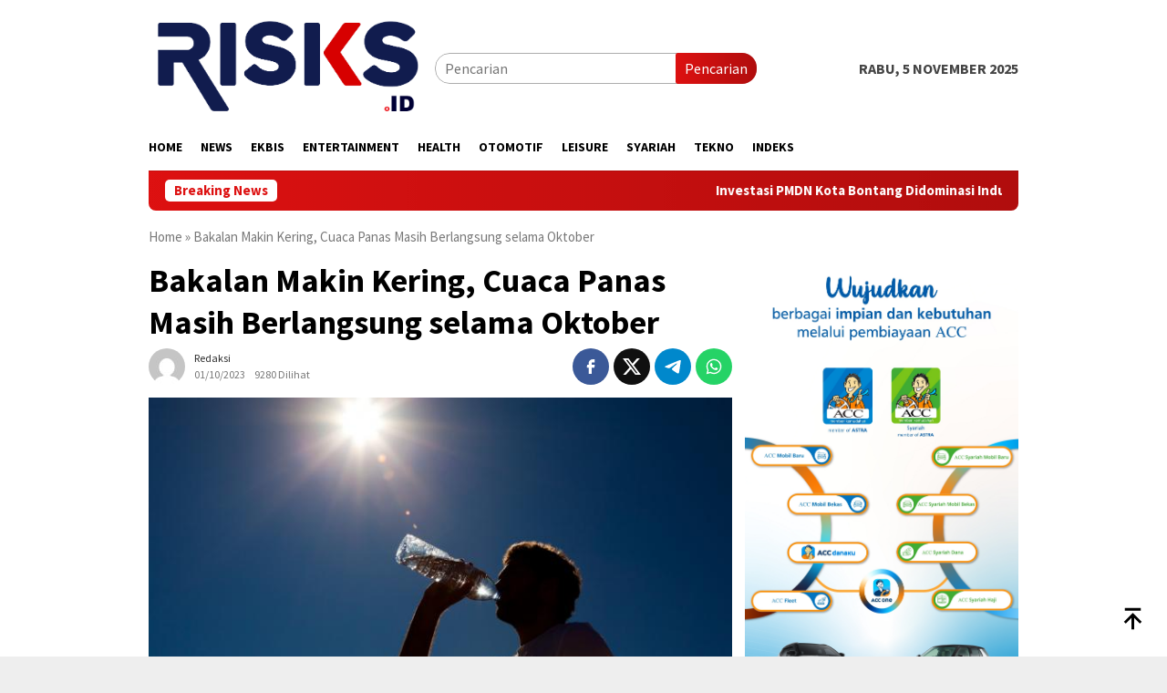

--- FILE ---
content_type: text/html; charset=UTF-8
request_url: https://risks.id/2023/10/01/bakalan-makin-kering-cuaca-panas-masih-berlangsung-selama-oktober/
body_size: 16426
content:
<!DOCTYPE html>
<html lang="id" itemscope itemtype="https://schema.org/BlogPosting">
<head itemscope="itemscope" itemtype="http://schema.org/WebSite">
<meta charset="UTF-8">
<meta name="viewport" content="width=device-width, initial-scale=1">
<link rel="profile" href="http://gmpg.org/xfn/11">

<meta name='robots' content='index, follow, max-image-preview:large, max-snippet:-1, max-video-preview:-1' />
	<style>img:is([sizes="auto" i], [sizes^="auto," i]) { contain-intrinsic-size: 3000px 1500px }</style>
	
	<!-- This site is optimized with the Yoast SEO plugin v26.2 - https://yoast.com/wordpress/plugins/seo/ -->
	<title>Bakalan Makin Kering, Cuaca Panas Masih Berlangsung selama Oktober - risks.id</title>
	<link rel="canonical" href="https://risks.id/2023/10/01/bakalan-makin-kering-cuaca-panas-masih-berlangsung-selama-oktober/" />
	<meta property="og:locale" content="id_ID" />
	<meta property="og:type" content="article" />
	<meta property="og:title" content="Bakalan Makin Kering, Cuaca Panas Masih Berlangsung selama Oktober - risks.id" />
	<meta property="og:description" content="Selengkapnya" />
	<meta property="og:url" content="https://risks.id/2023/10/01/bakalan-makin-kering-cuaca-panas-masih-berlangsung-selama-oktober/" />
	<meta property="og:site_name" content="risks.id" />
	<meta property="article:published_time" content="2023-10-01T03:38:23+00:00" />
	<meta property="og:image" content="https://risks.id/wp-content/uploads/2023/10/panas-terik.jpg" />
	<meta property="og:image:width" content="673" />
	<meta property="og:image:height" content="373" />
	<meta property="og:image:type" content="image/jpeg" />
	<meta name="author" content="Redaksi" />
	<meta name="twitter:card" content="summary_large_image" />
	<meta name="twitter:label1" content="Ditulis oleh" />
	<meta name="twitter:data1" content="Redaksi" />
	<meta name="twitter:label2" content="Estimasi waktu membaca" />
	<meta name="twitter:data2" content="2 menit" />
	<script type="application/ld+json" class="yoast-schema-graph">{"@context":"https://schema.org","@graph":[{"@type":"WebPage","@id":"https://risks.id/2023/10/01/bakalan-makin-kering-cuaca-panas-masih-berlangsung-selama-oktober/","url":"https://risks.id/2023/10/01/bakalan-makin-kering-cuaca-panas-masih-berlangsung-selama-oktober/","name":"Bakalan Makin Kering, Cuaca Panas Masih Berlangsung selama Oktober - risks.id","isPartOf":{"@id":"https://risks.id/#website"},"primaryImageOfPage":{"@id":"https://risks.id/2023/10/01/bakalan-makin-kering-cuaca-panas-masih-berlangsung-selama-oktober/#primaryimage"},"image":{"@id":"https://risks.id/2023/10/01/bakalan-makin-kering-cuaca-panas-masih-berlangsung-selama-oktober/#primaryimage"},"thumbnailUrl":"https://risks.id/wp-content/uploads/2023/10/panas-terik.jpg","datePublished":"2023-10-01T03:38:23+00:00","author":{"@id":"https://risks.id/#/schema/person/3ab32b35cfc4f156a0ce9104039b3368"},"breadcrumb":{"@id":"https://risks.id/2023/10/01/bakalan-makin-kering-cuaca-panas-masih-berlangsung-selama-oktober/#breadcrumb"},"inLanguage":"id","potentialAction":[{"@type":"ReadAction","target":["https://risks.id/2023/10/01/bakalan-makin-kering-cuaca-panas-masih-berlangsung-selama-oktober/"]}]},{"@type":"ImageObject","inLanguage":"id","@id":"https://risks.id/2023/10/01/bakalan-makin-kering-cuaca-panas-masih-berlangsung-selama-oktober/#primaryimage","url":"https://risks.id/wp-content/uploads/2023/10/panas-terik.jpg","contentUrl":"https://risks.id/wp-content/uploads/2023/10/panas-terik.jpg","width":673,"height":373,"caption":"cuaca panas"},{"@type":"BreadcrumbList","@id":"https://risks.id/2023/10/01/bakalan-makin-kering-cuaca-panas-masih-berlangsung-selama-oktober/#breadcrumb","itemListElement":[{"@type":"ListItem","position":1,"name":"Home","item":"https://risks.id/"},{"@type":"ListItem","position":2,"name":"Bakalan Makin Kering, Cuaca Panas Masih Berlangsung selama Oktober"}]},{"@type":"WebSite","@id":"https://risks.id/#website","url":"https://risks.id/","name":"risks.id","description":"","potentialAction":[{"@type":"SearchAction","target":{"@type":"EntryPoint","urlTemplate":"https://risks.id/?s={search_term_string}"},"query-input":{"@type":"PropertyValueSpecification","valueRequired":true,"valueName":"search_term_string"}}],"inLanguage":"id"},{"@type":"Person","@id":"https://risks.id/#/schema/person/3ab32b35cfc4f156a0ce9104039b3368","name":"Redaksi","image":{"@type":"ImageObject","inLanguage":"id","@id":"https://risks.id/#/schema/person/image/","url":"https://secure.gravatar.com/avatar/9cbc11fe05f782c63d46ed95d42b0e8f8a1c8a049e1916756e94ff25f78c1402?s=96&d=mm&r=g","contentUrl":"https://secure.gravatar.com/avatar/9cbc11fe05f782c63d46ed95d42b0e8f8a1c8a049e1916756e94ff25f78c1402?s=96&d=mm&r=g","caption":"Redaksi"},"sameAs":["http://www.risks.id"],"url":"https://risks.id/author/redaksi/"}]}</script>
	<!-- / Yoast SEO plugin. -->


<link rel='dns-prefetch' href='//fonts.googleapis.com' />
<link rel="alternate" type="application/rss+xml" title="risks.id &raquo; Feed" href="https://risks.id/feed/" />
<link rel="alternate" type="application/rss+xml" title="risks.id &raquo; Umpan Komentar" href="https://risks.id/comments/feed/" />
<link rel="alternate" type="application/rss+xml" title="risks.id &raquo; Bakalan Makin Kering, Cuaca Panas Masih Berlangsung selama Oktober Umpan Komentar" href="https://risks.id/2023/10/01/bakalan-makin-kering-cuaca-panas-masih-berlangsung-selama-oktober/feed/" />
<script type="text/javascript">
/* <![CDATA[ */
window._wpemojiSettings = {"baseUrl":"https:\/\/s.w.org\/images\/core\/emoji\/16.0.1\/72x72\/","ext":".png","svgUrl":"https:\/\/s.w.org\/images\/core\/emoji\/16.0.1\/svg\/","svgExt":".svg","source":{"concatemoji":"https:\/\/risks.id\/wp-includes\/js\/wp-emoji-release.min.js?ver=6.8.3"}};
/*! This file is auto-generated */
!function(s,n){var o,i,e;function c(e){try{var t={supportTests:e,timestamp:(new Date).valueOf()};sessionStorage.setItem(o,JSON.stringify(t))}catch(e){}}function p(e,t,n){e.clearRect(0,0,e.canvas.width,e.canvas.height),e.fillText(t,0,0);var t=new Uint32Array(e.getImageData(0,0,e.canvas.width,e.canvas.height).data),a=(e.clearRect(0,0,e.canvas.width,e.canvas.height),e.fillText(n,0,0),new Uint32Array(e.getImageData(0,0,e.canvas.width,e.canvas.height).data));return t.every(function(e,t){return e===a[t]})}function u(e,t){e.clearRect(0,0,e.canvas.width,e.canvas.height),e.fillText(t,0,0);for(var n=e.getImageData(16,16,1,1),a=0;a<n.data.length;a++)if(0!==n.data[a])return!1;return!0}function f(e,t,n,a){switch(t){case"flag":return n(e,"\ud83c\udff3\ufe0f\u200d\u26a7\ufe0f","\ud83c\udff3\ufe0f\u200b\u26a7\ufe0f")?!1:!n(e,"\ud83c\udde8\ud83c\uddf6","\ud83c\udde8\u200b\ud83c\uddf6")&&!n(e,"\ud83c\udff4\udb40\udc67\udb40\udc62\udb40\udc65\udb40\udc6e\udb40\udc67\udb40\udc7f","\ud83c\udff4\u200b\udb40\udc67\u200b\udb40\udc62\u200b\udb40\udc65\u200b\udb40\udc6e\u200b\udb40\udc67\u200b\udb40\udc7f");case"emoji":return!a(e,"\ud83e\udedf")}return!1}function g(e,t,n,a){var r="undefined"!=typeof WorkerGlobalScope&&self instanceof WorkerGlobalScope?new OffscreenCanvas(300,150):s.createElement("canvas"),o=r.getContext("2d",{willReadFrequently:!0}),i=(o.textBaseline="top",o.font="600 32px Arial",{});return e.forEach(function(e){i[e]=t(o,e,n,a)}),i}function t(e){var t=s.createElement("script");t.src=e,t.defer=!0,s.head.appendChild(t)}"undefined"!=typeof Promise&&(o="wpEmojiSettingsSupports",i=["flag","emoji"],n.supports={everything:!0,everythingExceptFlag:!0},e=new Promise(function(e){s.addEventListener("DOMContentLoaded",e,{once:!0})}),new Promise(function(t){var n=function(){try{var e=JSON.parse(sessionStorage.getItem(o));if("object"==typeof e&&"number"==typeof e.timestamp&&(new Date).valueOf()<e.timestamp+604800&&"object"==typeof e.supportTests)return e.supportTests}catch(e){}return null}();if(!n){if("undefined"!=typeof Worker&&"undefined"!=typeof OffscreenCanvas&&"undefined"!=typeof URL&&URL.createObjectURL&&"undefined"!=typeof Blob)try{var e="postMessage("+g.toString()+"("+[JSON.stringify(i),f.toString(),p.toString(),u.toString()].join(",")+"));",a=new Blob([e],{type:"text/javascript"}),r=new Worker(URL.createObjectURL(a),{name:"wpTestEmojiSupports"});return void(r.onmessage=function(e){c(n=e.data),r.terminate(),t(n)})}catch(e){}c(n=g(i,f,p,u))}t(n)}).then(function(e){for(var t in e)n.supports[t]=e[t],n.supports.everything=n.supports.everything&&n.supports[t],"flag"!==t&&(n.supports.everythingExceptFlag=n.supports.everythingExceptFlag&&n.supports[t]);n.supports.everythingExceptFlag=n.supports.everythingExceptFlag&&!n.supports.flag,n.DOMReady=!1,n.readyCallback=function(){n.DOMReady=!0}}).then(function(){return e}).then(function(){var e;n.supports.everything||(n.readyCallback(),(e=n.source||{}).concatemoji?t(e.concatemoji):e.wpemoji&&e.twemoji&&(t(e.twemoji),t(e.wpemoji)))}))}((window,document),window._wpemojiSettings);
/* ]]> */
</script>

<style id='wp-emoji-styles-inline-css' type='text/css'>

	img.wp-smiley, img.emoji {
		display: inline !important;
		border: none !important;
		box-shadow: none !important;
		height: 1em !important;
		width: 1em !important;
		margin: 0 0.07em !important;
		vertical-align: -0.1em !important;
		background: none !important;
		padding: 0 !important;
	}
</style>
<link rel='stylesheet' id='dashicons-css' href='https://risks.id/wp-includes/css/dashicons.min.css?ver=6.8.3' type='text/css' media='all' />
<link rel='stylesheet' id='post-views-counter-frontend-css' href='https://risks.id/wp-content/plugins/post-views-counter/css/frontend.min.css?ver=1.5.3' type='text/css' media='all' />
<link rel='stylesheet' id='bloggingpro-fonts-css' href='https://fonts.googleapis.com/css?family=Source+Sans+Pro%3Aregular%2Citalic%2C700%2C300%26subset%3Dlatin%2C&#038;ver=1.3.9' type='text/css' media='all' />
<link rel='stylesheet' id='bloggingpro-style-css' href='https://risks.id/wp-content/themes/bloggingpro/style.css?ver=1.3.9' type='text/css' media='all' />
<style id='bloggingpro-style-inline-css' type='text/css'>
kbd,a.button,button,.button,button.button,input[type="button"],input[type="reset"],input[type="submit"],.tagcloud a,ul.page-numbers li a.prev.page-numbers,ul.page-numbers li a.next.page-numbers,ul.page-numbers li span.page-numbers,.page-links > .page-link-number,.cat-links ul li a,.entry-footer .tag-text,.gmr-recentposts-widget li.listpost-gallery .gmr-rp-content .gmr-metacontent .cat-links-content a,.page-links > .post-page-numbers.current span,ol.comment-list li div.reply a,#cancel-comment-reply-link,.entry-footer .tags-links a:hover,.gmr-topnotification{background-color:#dd1111;}#primary-menu > li ul .current-menu-item > a,#primary-menu .sub-menu > li:hover > a,.cat-links-content a,.tagcloud li:before,a:hover,a:focus,a:active,.gmr-ontop:hover path,#navigationamp button.close-topnavmenu-wrap,.sidr a#sidr-id-close-topnavmenu-button,.sidr-class-menu-item i._mi,.sidr-class-menu-item img._mi,.text-marquee{color:#dd1111;}.widget-title:after,a.button,button,.button,button.button,input[type="button"],input[type="reset"],input[type="submit"],.tagcloud a,.sticky .gmr-box-content,.bypostauthor > .comment-body,.gmr-ajax-loader div:nth-child(1),.gmr-ajax-loader div:nth-child(2),.entry-footer .tags-links a:hover{border-color:#dd1111;}a,.gmr-ontop path{color:#2E2E2E;}.entry-content-single p a{color:#dd1111;}body{color:#444444;font-family:"Source Sans Pro","Helvetica Neue",sans-serif;font-weight:500;font-size:16px;}.site-header{background-image:url();-webkit-background-size:auto;-moz-background-size:auto;-o-background-size:auto;background-size:auto;background-repeat:repeat;background-position:center top;background-attachment:scroll;}.site-header,.gmr-verytopbanner{background-color:#ffffff;}.site-title a{color:#dd3333;}.site-description{color:#999999;}.top-header{background-color:#ffffff;}#gmr-responsive-menu,.gmr-mainmenu #primary-menu > li > a,.search-trigger .gmr-icon{color:#000000;}.gmr-mainmenu #primary-menu > li.menu-border > a span,.gmr-mainmenu #primary-menu > li.page_item_has_children > a:after,.gmr-mainmenu #primary-menu > li.menu-item-has-children > a:after,.gmr-mainmenu #primary-menu .sub-menu > li.page_item_has_children > a:after,.gmr-mainmenu #primary-menu .sub-menu > li.menu-item-has-children > a:after{border-color:#000000;}#gmr-responsive-menu:hover,.gmr-mainmenu #primary-menu > li:hover > a,.gmr-mainmenu #primary-menu > .current-menu-item > a,.gmr-mainmenu #primary-menu .current-menu-ancestor > a,.gmr-mainmenu #primary-menu .current_page_item > a,.gmr-mainmenu #primary-menu .current_page_ancestor > a,.search-trigger .gmr-icon:hover{color:#dd3333;}.gmr-mainmenu #primary-menu > li.menu-border:hover > a span,.gmr-mainmenu #primary-menu > li.menu-border.current-menu-item > a span,.gmr-mainmenu #primary-menu > li.menu-border.current-menu-ancestor > a span,.gmr-mainmenu #primary-menu > li.menu-border.current_page_item > a span,.gmr-mainmenu #primary-menu > li.menu-border.current_page_ancestor > a span,.gmr-mainmenu #primary-menu > li.page_item_has_children:hover > a:after,.gmr-mainmenu #primary-menu > li.menu-item-has-children:hover > a:after,.gmr-mainmenu #primary-menu .sub-menu > li.page_item_has_children:hover > a:after,.gmr-mainmenu #primary-menu .sub-menu > li.menu-item-has-children:hover > a:after{border-color:#dd3333;}.secondwrap-menu .gmr-mainmenu #primary-menu > li > a,.secondwrap-menu .search-trigger .gmr-icon{color:#555555;}#primary-menu > li.menu-border > a span{border-color:#555555;}.secondwrap-menu .gmr-mainmenu #primary-menu > li:hover > a,.secondwrap-menu .gmr-mainmenu #primary-menu > .current-menu-item > a,.secondwrap-menu .gmr-mainmenu #primary-menu .current-menu-ancestor > a,.secondwrap-menu .gmr-mainmenu #primary-menu .current_page_item > a,.secondwrap-menu .gmr-mainmenu #primary-menu .current_page_ancestor > a,.secondwrap-menu .gmr-mainmenu #primary-menu > li.page_item_has_children:hover > a:after,.secondwrap-menu .gmr-mainmenu #primary-menu > li.menu-item-has-children:hover > a:after,.secondwrap-menu .gmr-mainmenu #primary-menu .sub-menu > li.page_item_has_children:hover > a:after,.secondwrap-menu .gmr-mainmenu #primary-menu .sub-menu > li.menu-item-has-children:hover > a:after,.secondwrap-menu .search-trigger .gmr-icon:hover{color:#dd3333;}.secondwrap-menu .gmr-mainmenu #primary-menu > li.menu-border:hover > a span,.secondwrap-menu .gmr-mainmenu #primary-menu > li.menu-border.current-menu-item > a span,.secondwrap-menu .gmr-mainmenu #primary-menu > li.menu-border.current-menu-ancestor > a span,.secondwrap-menu .gmr-mainmenu #primary-menu > li.menu-border.current_page_item > a span,.secondwrap-menu .gmr-mainmenu #primary-menu > li.menu-border.current_page_ancestor > a span,.secondwrap-menu .gmr-mainmenu #primary-menu > li.page_item_has_children:hover > a:after,.secondwrap-menu .gmr-mainmenu #primary-menu > li.menu-item-has-children:hover > a:after,.secondwrap-menu .gmr-mainmenu #primary-menu .sub-menu > li.page_item_has_children:hover > a:after,.secondwrap-menu .gmr-mainmenu #primary-menu .sub-menu > li.menu-item-has-children:hover > a:after{border-color:#dd3333;}h1,h2,h3,h4,h5,h6,.h1,.h2,.h3,.h4,.h5,.h6,.site-title,#primary-menu > li > a,.gmr-rp-biglink a,.gmr-rp-link a,.gmr-gallery-related ul li p a{font-family:"Source Sans Pro","Helvetica Neue",sans-serif;}.entry-main-single,.entry-main-single p{font-size:18px;}h1.title,h1.entry-title{font-size:36px;}h2.entry-title{font-size:18px;}.footer-container{background-color:#F5F5F5;}.widget-footer,.content-footer,.site-footer,.content-footer h3.widget-title{color:#B4B4B4;}.widget-footer a,.content-footer a,.site-footer a{color:#565656;}.widget-footer a:hover,.content-footer a:hover,.site-footer a:hover{color:#FF5722;}
</style>

<!-- OG: 3.2.3 --><link rel="image_src" href="https://risks.id/wp-content/uploads/2023/10/panas-terik.jpg"><meta name="msapplication-TileImage" content="https://risks.id/wp-content/uploads/2023/10/panas-terik.jpg">
<meta property="og:image" content="https://risks.id/wp-content/uploads/2023/10/panas-terik.jpg"><meta property="og:image:secure_url" content="https://risks.id/wp-content/uploads/2023/10/panas-terik.jpg"><meta property="og:image:width" content="673"><meta property="og:image:height" content="373"><meta property="og:image:alt" content="cuaca panas"><meta property="og:image:type" content="image/jpeg"><meta property="og:description" content="JAKARTA - Sepekan hari terakhir ini, sebagian wilayah Indonesia mengalami fenomena suhu panas yang cukup terik pada siang hari. Berdasarkan data hasil pengamatan BMKG, suhu maksimum terukur selama periode tanggal 22 - 29 September 2023 di beberapa wilayah Indonesia terjadi cukup tinggi dengan kisaran suhu antara 35 - 38.0 °C pada siang hari. Suhu maksimum..."><meta property="og:type" content="article"><meta property="og:locale" content="id"><meta property="og:site_name" content="risks.id"><meta property="og:title" content="Bakalan Makin Kering, Cuaca Panas Masih Berlangsung selama Oktober"><meta property="og:url" content="https://risks.id/2023/10/01/bakalan-makin-kering-cuaca-panas-masih-berlangsung-selama-oktober/"><meta property="og:updated_time" content="2023-10-01T10:38:23+07:00">
<meta property="article:tag" content="BMKG"><meta property="article:tag" content="panas"><meta property="article:tag" content="siang hari"><meta property="article:tag" content="terik"><meta property="article:published_time" content="2023-10-01T03:38:23+00:00"><meta property="article:modified_time" content="2023-10-01T03:38:23+00:00"><meta property="article:section" content="HEADLINE"><meta property="article:section" content="NEWS"><meta property="article:author:first_name" content="Redaksi"><meta property="article:author:last_name" content="_"><meta property="article:author:username" content="Redaksi">
<meta property="twitter:partner" content="ogwp"><meta property="twitter:card" content="summary_large_image"><meta property="twitter:image" content="https://risks.id/wp-content/uploads/2023/10/panas-terik.jpg"><meta property="twitter:image:alt" content="cuaca panas"><meta property="twitter:title" content="Bakalan Makin Kering, Cuaca Panas Masih Berlangsung selama Oktober"><meta property="twitter:description" content="JAKARTA - Sepekan hari terakhir ini, sebagian wilayah Indonesia mengalami fenomena suhu panas yang cukup terik pada siang hari. Berdasarkan data hasil pengamatan BMKG, suhu maksimum terukur selama..."><meta property="twitter:url" content="https://risks.id/2023/10/01/bakalan-makin-kering-cuaca-panas-masih-berlangsung-selama-oktober/">
<meta itemprop="image" content="https://risks.id/wp-content/uploads/2023/10/panas-terik.jpg"><meta itemprop="name" content="Bakalan Makin Kering, Cuaca Panas Masih Berlangsung selama Oktober"><meta itemprop="description" content="JAKARTA - Sepekan hari terakhir ini, sebagian wilayah Indonesia mengalami fenomena suhu panas yang cukup terik pada siang hari. Berdasarkan data hasil pengamatan BMKG, suhu maksimum terukur selama periode tanggal 22 - 29 September 2023 di beberapa wilayah Indonesia terjadi cukup tinggi dengan kisaran suhu antara 35 - 38.0 °C pada siang hari. Suhu maksimum..."><meta itemprop="datePublished" content="2023-10-01"><meta itemprop="dateModified" content="2023-10-01T03:38:23+00:00"><meta itemprop="author" content="Redaksi">
<meta property="profile:first_name" content="Redaksi"><meta property="profile:last_name" content="_"><meta property="profile:username" content="Redaksi">
<!-- /OG -->

<link rel="https://api.w.org/" href="https://risks.id/wp-json/" /><link rel="alternate" title="JSON" type="application/json" href="https://risks.id/wp-json/wp/v2/posts/19228" /><link rel="EditURI" type="application/rsd+xml" title="RSD" href="https://risks.id/xmlrpc.php?rsd" />
<meta name="generator" content="WordPress 6.8.3" />
<link rel='shortlink' href='https://risks.id/?p=19228' />
<link rel="alternate" title="oEmbed (JSON)" type="application/json+oembed" href="https://risks.id/wp-json/oembed/1.0/embed?url=https%3A%2F%2Frisks.id%2F2023%2F10%2F01%2Fbakalan-makin-kering-cuaca-panas-masih-berlangsung-selama-oktober%2F" />
<link rel="alternate" title="oEmbed (XML)" type="text/xml+oembed" href="https://risks.id/wp-json/oembed/1.0/embed?url=https%3A%2F%2Frisks.id%2F2023%2F10%2F01%2Fbakalan-makin-kering-cuaca-panas-masih-berlangsung-selama-oktober%2F&#038;format=xml" />
<link rel="pingback" href="https://risks.id/xmlrpc.php"><link rel="icon" href="https://risks.id/wp-content/uploads/2023/04/cropped-FAVICON_RISKS-TRANSPARANT-60x60.png" sizes="32x32" />
<link rel="icon" href="https://risks.id/wp-content/uploads/2023/04/cropped-FAVICON_RISKS-TRANSPARANT.png" sizes="192x192" />
<link rel="apple-touch-icon" href="https://risks.id/wp-content/uploads/2023/04/cropped-FAVICON_RISKS-TRANSPARANT.png" />
<meta name="msapplication-TileImage" content="https://risks.id/wp-content/uploads/2023/04/cropped-FAVICON_RISKS-TRANSPARANT.png" />
</head>

<body class="wp-singular post-template-default single single-post postid-19228 single-format-standard wp-theme-bloggingpro gmr-theme idtheme kentooz gmr-sticky group-blog" itemscope="itemscope" itemtype="http://schema.org/WebPage">
<div id="full-container">
<a class="skip-link screen-reader-text" href="#main">Loncat ke konten</a>


<header id="masthead" class="site-header" role="banner" itemscope="itemscope" itemtype="http://schema.org/WPHeader">
	<div class="container">
					<div class="clearfix gmr-headwrapper">

				<div class="list-table clearfix">
					<div class="table-row">
						<div class="table-cell onlymobile-menu">
															<a id="gmr-responsive-menu" href="#menus" rel="nofollow" title="Menu Mobile"><svg xmlns="http://www.w3.org/2000/svg" xmlns:xlink="http://www.w3.org/1999/xlink" aria-hidden="true" role="img" width="1em" height="1em" preserveAspectRatio="xMidYMid meet" viewBox="0 0 24 24"><path d="M3 6h18v2H3V6m0 5h18v2H3v-2m0 5h18v2H3v-2z" fill="currentColor"/></svg><span class="screen-reader-text">Menu Mobile</span></a>
													</div>
												<div class="close-topnavmenu-wrap"><a id="close-topnavmenu-button" rel="nofollow" href="#"><svg xmlns="http://www.w3.org/2000/svg" xmlns:xlink="http://www.w3.org/1999/xlink" aria-hidden="true" role="img" width="1em" height="1em" preserveAspectRatio="xMidYMid meet" viewBox="0 0 24 24"><path d="M12 20c-4.41 0-8-3.59-8-8s3.59-8 8-8s8 3.59 8 8s-3.59 8-8 8m0-18C6.47 2 2 6.47 2 12s4.47 10 10 10s10-4.47 10-10S17.53 2 12 2m2.59 6L12 10.59L9.41 8L8 9.41L10.59 12L8 14.59L9.41 16L12 13.41L14.59 16L16 14.59L13.41 12L16 9.41L14.59 8z" fill="currentColor"/></svg></a></div>
												<div class="table-cell gmr-logo">
															<div class="logo-wrap">
									<a href="https://risks.id/" class="custom-logo-link" itemprop="url" title="risks.id">
										<img src="https://risks.id/wp-content/uploads/2023/04/LOGO_RISKS_empat-transparant.png" alt="risks.id" title="risks.id" />
									</a>
								</div>
														</div>
													<div class="table-cell search">
								<a id="search-menu-button-top" class="responsive-searchbtn pull-right" href="#" rel="nofollow"><svg xmlns="http://www.w3.org/2000/svg" xmlns:xlink="http://www.w3.org/1999/xlink" aria-hidden="true" role="img" width="1em" height="1em" preserveAspectRatio="xMidYMid meet" viewBox="0 0 24 24"><g fill="none"><path d="M21 21l-4.486-4.494M19 10.5a8.5 8.5 0 1 1-17 0a8.5 8.5 0 0 1 17 0z" stroke="currentColor" stroke-width="2" stroke-linecap="round"/></g></svg></a>
								<form method="get" id="search-topsearchform-container" class="gmr-searchform searchform topsearchform" action="https://risks.id/">
									<input type="text" name="s" id="s" placeholder="Pencarian" />
									<button type="submit" class="topsearch-submit">Pencarian</button>
								</form>
							</div>
							<div class="table-cell gmr-table-date">
								<span class="gmr-top-date pull-right" data-lang="id"></span>
							</div>
											</div>
				</div>
							</div>
				</div><!-- .container -->
</header><!-- #masthead -->

<div class="top-header">
	<div class="container">
	<div class="gmr-menuwrap mainwrap-menu clearfix">
		<nav id="site-navigation" class="gmr-mainmenu" role="navigation" itemscope="itemscope" itemtype="http://schema.org/SiteNavigationElement">
			<ul id="primary-menu" class="menu"><li class="menu-item menu-item-type-menulogo-btn gmr-menulogo-btn"><a href="https://risks.id/" id="menulogo-button" itemprop="url" title="risks.id"><img src="https://risks.id/wp-content/uploads/2023/04/cropped-FAVICON_RISKS-TRANSPARANT.png" alt="risks.id" title="risks.id" itemprop="image" /></a></li><li id="menu-item-439" class="menu-item menu-item-type-custom menu-item-object-custom menu-item-home menu-item-439"><a href="https://risks.id/" itemprop="url"><span itemprop="name">HOME</span></a></li>
<li id="menu-item-435" class="menu-item menu-item-type-taxonomy menu-item-object-category current-post-ancestor current-menu-parent current-post-parent menu-item-435"><a href="https://risks.id/category/news/" itemprop="url"><span itemprop="name">NEWS</span></a></li>
<li id="menu-item-430" class="menu-item menu-item-type-taxonomy menu-item-object-category menu-item-430"><a href="https://risks.id/category/ekbis/" itemprop="url"><span itemprop="name">EKBIS</span></a></li>
<li id="menu-item-431" class="menu-item menu-item-type-taxonomy menu-item-object-category menu-item-431"><a href="https://risks.id/category/entertainment/" itemprop="url"><span itemprop="name">ENTERTAINMENT</span></a></li>
<li id="menu-item-432" class="menu-item menu-item-type-taxonomy menu-item-object-category menu-item-432"><a href="https://risks.id/category/health/" itemprop="url"><span itemprop="name">HEALTH</span></a></li>
<li id="menu-item-437" class="menu-item menu-item-type-taxonomy menu-item-object-category menu-item-437"><a href="https://risks.id/category/otomotif/" itemprop="url"><span itemprop="name">OTOMOTIF</span></a></li>
<li id="menu-item-433" class="menu-item menu-item-type-taxonomy menu-item-object-category menu-item-433"><a href="https://risks.id/category/leisure/" itemprop="url"><span itemprop="name">LEISURE</span></a></li>
<li id="menu-item-434" class="menu-item menu-item-type-taxonomy menu-item-object-category menu-item-434"><a href="https://risks.id/category/syariah/" itemprop="url"><span itemprop="name">SYARIAH</span></a></li>
<li id="menu-item-436" class="menu-item menu-item-type-taxonomy menu-item-object-category menu-item-436"><a href="https://risks.id/category/tekno/" itemprop="url"><span itemprop="name">TEKNO</span></a></li>
<li id="menu-item-273" class="menu-item menu-item-type-post_type menu-item-object-page menu-item-273"><a href="https://risks.id/indeks/" itemprop="url"><span itemprop="name">INDEKS</span></a></li>
<li class="menu-item menu-item-type-search-btn gmr-search-btn pull-right"><a id="search-menu-button" href="#" rel="nofollow"><svg xmlns="http://www.w3.org/2000/svg" xmlns:xlink="http://www.w3.org/1999/xlink" aria-hidden="true" role="img" width="1em" height="1em" preserveAspectRatio="xMidYMid meet" viewBox="0 0 24 24"><g fill="none"><path d="M21 21l-4.486-4.494M19 10.5a8.5 8.5 0 1 1-17 0a8.5 8.5 0 0 1 17 0z" stroke="currentColor" stroke-width="2" stroke-linecap="round"/></g></svg></a><div class="search-dropdown search" id="search-dropdown-container"><form method="get" class="gmr-searchform searchform" action="https://risks.id/"><input type="text" name="s" id="s" placeholder="Pencarian" /></form></div></li></ul>		</nav><!-- #site-navigation -->
	</div>
		</div><!-- .container -->
</div><!-- .top-header -->
<div class="site inner-wrap" id="site-container">

<div class="container"><div class="gmr-topnotification"><div class="wrap-marquee"><div class="text-marquee">Breaking News</div><span class="marquee">				<a href="https://risks.id/2025/11/03/investasi-pmdn-kota-bontang-didominasi-industri-kimia/" class="gmr-recent-marquee" title="Investasi PMDN Kota Bontang Didominasi Industri Kimia">Investasi PMDN Kota Bontang Didominasi Industri Kimia</a>
							<a href="https://risks.id/2025/11/03/jamkrindo-bukukan-laba-rp118-triliun-hingga-kuartal-iii/" class="gmr-recent-marquee" title="Jamkrindo Bukukan Laba Rp1,18 Triliun hingga Kuartal III">Jamkrindo Bukukan Laba Rp1,18 Triliun hingga Kuartal III</a>
							<a href="https://risks.id/2025/11/03/semen-indonesia-bukukan-pendapatan-rp2530-triliun-hingga-kuartal-iii/" class="gmr-recent-marquee" title="Semen Indonesia Bukukan Pendapatan Rp25,30 Triliun hingga Kuartal III">Semen Indonesia Bukukan Pendapatan Rp25,30 Triliun hingga Kuartal III</a>
							<a href="https://risks.id/2025/11/03/harga-emas-ubs-dan-galeri24-hari-ini-senin-3-11/" class="gmr-recent-marquee" title="Harga Emas UBS dan Galeri24 Hari Ini, Senin (3/11)">Harga Emas UBS dan Galeri24 Hari Ini, Senin (3/11)</a>
							<a href="https://risks.id/2025/11/03/libur-natal-dan-tahun-baru-kai-commuter-siapkan-102-rangkaian/" class="gmr-recent-marquee" title="Libur Natal dan Tahun Baru, KAI Commuter Siapkan 102 Rangkaian">Libur Natal dan Tahun Baru, KAI Commuter Siapkan 102 Rangkaian</a>
			</span></div></div></div>

	<div id="content" class="gmr-content">

		<div class="container">
			<div class="row">

<div id="primary" class="col-md-main">
	<div class="content-area gmr-single-wrap">
	<div class="breadcrumbs"><span><span><a href="https://risks.id/">Home</a></span> » <span class="breadcrumb_last" aria-current="page">Bakalan Makin Kering, Cuaca Panas Masih Berlangsung selama Oktober</span></span></div>	<main id="main" class="site-main" role="main">
		<div class="inner-container">
			
<article id="post-19228" class="post-19228 post type-post status-publish format-standard has-post-thumbnail hentry category-headline category-news tag-bmkg tag-panas tag-siang-hari tag-terik" itemscope="itemscope" itemtype="http://schema.org/CreativeWork">
	<div class="gmr-box-content gmr-single">
		<header class="entry-header">
			<h1 class="entry-title" itemprop="headline">Bakalan Makin Kering, Cuaca Panas Masih Berlangsung selama Oktober</h1><div class="list-table clearfix"><div class="table-row"><div class="table-cell gmr-gravatar-metasingle"><a class="url" href="https://risks.id/author/redaksi/" title="Permalink ke: Redaksi" itemprop="url"><img alt='Gambar Gravatar' title='Gravatar' src='https://secure.gravatar.com/avatar/9cbc11fe05f782c63d46ed95d42b0e8f8a1c8a049e1916756e94ff25f78c1402?s=40&#038;d=mm&#038;r=g' srcset='https://secure.gravatar.com/avatar/9cbc11fe05f782c63d46ed95d42b0e8f8a1c8a049e1916756e94ff25f78c1402?s=80&#038;d=mm&#038;r=g 2x' class='avatar avatar-40 photo img-cicle' height='40' width='40' decoding='async'/></a></div><div class="table-cell gmr-content-metasingle"><div class="posted-by"> <span class="entry-author vcard" itemprop="author" itemscope="itemscope" itemtype="http://schema.org/person"><a class="url fn n" href="https://risks.id/author/redaksi/" title="Permalink ke: Redaksi" itemprop="url"><span itemprop="name">Redaksi</span></a></span></div><div class="posted-on"><time class="entry-date published updated" itemprop="dateModified" datetime="2023-10-01T10:38:23+07:00">01/10/2023</time><span class="meta-view">9280 Dilihat</spans></div></div><div class="table-cell gmr-content-share"><div class="pull-right"><ul class="gmr-socialicon-share"><li class="facebook"><a href="https://www.facebook.com/sharer/sharer.php?u=https%3A%2F%2Frisks.id%2F2023%2F10%2F01%2Fbakalan-makin-kering-cuaca-panas-masih-berlangsung-selama-oktober%2F" rel="nofollow" title="Sebarkan ini"><svg xmlns="http://www.w3.org/2000/svg" xmlns:xlink="http://www.w3.org/1999/xlink" aria-hidden="true" role="img" width="1em" height="1em" preserveAspectRatio="xMidYMid meet" viewBox="0 0 24 24"><g fill="none"><path d="M9.198 21.5h4v-8.01h3.604l.396-3.98h-4V7.5a1 1 0 0 1 1-1h3v-4h-3a5 5 0 0 0-5 5v2.01h-2l-.396 3.98h2.396v8.01z" fill="currentColor"/></g></svg></a></li><li class="twitter"><a href="https://twitter.com/intent/tweet?url=https%3A%2F%2Frisks.id%2F2023%2F10%2F01%2Fbakalan-makin-kering-cuaca-panas-masih-berlangsung-selama-oktober%2F&amp;text=Bakalan%20Makin%20Kering%2C%20Cuaca%20Panas%20Masih%20Berlangsung%20selama%20Oktober" rel="nofollow" title="Tweet ini"><svg xmlns="http://www.w3.org/2000/svg" aria-hidden="true" role="img" width="1em" height="1em" viewBox="0 0 24 24"><path fill="currentColor" d="M18.901 1.153h3.68l-8.04 9.19L24 22.846h-7.406l-5.8-7.584l-6.638 7.584H.474l8.6-9.83L0 1.154h7.594l5.243 6.932ZM17.61 20.644h2.039L6.486 3.24H4.298Z"/></svg></a></li><li class="telegram"><a href="https://t.me/share/url?url=https%3A%2F%2Frisks.id%2F2023%2F10%2F01%2Fbakalan-makin-kering-cuaca-panas-masih-berlangsung-selama-oktober%2F&amp;text=Bakalan%20Makin%20Kering%2C%20Cuaca%20Panas%20Masih%20Berlangsung%20selama%20Oktober" target="_blank" rel="nofollow" title="Telegram Share"><svg xmlns="http://www.w3.org/2000/svg" xmlns:xlink="http://www.w3.org/1999/xlink" aria-hidden="true" role="img" width="1em" height="1em" preserveAspectRatio="xMidYMid meet" viewBox="0 0 48 48"><path d="M41.42 7.309s3.885-1.515 3.56 2.164c-.107 1.515-1.078 6.818-1.834 12.553l-2.59 16.99s-.216 2.489-2.159 2.922c-1.942.432-4.856-1.515-5.396-1.948c-.432-.325-8.094-5.195-10.792-7.575c-.756-.65-1.62-1.948.108-3.463L33.648 18.13c1.295-1.298 2.59-4.328-2.806-.649l-15.11 10.28s-1.727 1.083-4.964.109l-7.016-2.165s-2.59-1.623 1.835-3.246c10.793-5.086 24.068-10.28 35.831-15.15z" fill="#000"/></svg></a></li><li class="whatsapp"><a href="https://api.whatsapp.com/send?text=Bakalan%20Makin%20Kering%2C%20Cuaca%20Panas%20Masih%20Berlangsung%20selama%20Oktober https%3A%2F%2Frisks.id%2F2023%2F10%2F01%2Fbakalan-makin-kering-cuaca-panas-masih-berlangsung-selama-oktober%2F" rel="nofollow" title="WhatsApp ini"><svg xmlns="http://www.w3.org/2000/svg" xmlns:xlink="http://www.w3.org/1999/xlink" aria-hidden="true" role="img" width="1em" height="1em" preserveAspectRatio="xMidYMid meet" viewBox="0 0 24 24"><path d="M12.04 2c-5.46 0-9.91 4.45-9.91 9.91c0 1.75.46 3.45 1.32 4.95L2.05 22l5.25-1.38c1.45.79 3.08 1.21 4.74 1.21c5.46 0 9.91-4.45 9.91-9.91c0-2.65-1.03-5.14-2.9-7.01A9.816 9.816 0 0 0 12.04 2m.01 1.67c2.2 0 4.26.86 5.82 2.42a8.225 8.225 0 0 1 2.41 5.83c0 4.54-3.7 8.23-8.24 8.23c-1.48 0-2.93-.39-4.19-1.15l-.3-.17l-3.12.82l.83-3.04l-.2-.32a8.188 8.188 0 0 1-1.26-4.38c.01-4.54 3.7-8.24 8.25-8.24M8.53 7.33c-.16 0-.43.06-.66.31c-.22.25-.87.86-.87 2.07c0 1.22.89 2.39 1 2.56c.14.17 1.76 2.67 4.25 3.73c.59.27 1.05.42 1.41.53c.59.19 1.13.16 1.56.1c.48-.07 1.46-.6 1.67-1.18c.21-.58.21-1.07.15-1.18c-.07-.1-.23-.16-.48-.27c-.25-.14-1.47-.74-1.69-.82c-.23-.08-.37-.12-.56.12c-.16.25-.64.81-.78.97c-.15.17-.29.19-.53.07c-.26-.13-1.06-.39-2-1.23c-.74-.66-1.23-1.47-1.38-1.72c-.12-.24-.01-.39.11-.5c.11-.11.27-.29.37-.44c.13-.14.17-.25.25-.41c.08-.17.04-.31-.02-.43c-.06-.11-.56-1.35-.77-1.84c-.2-.48-.4-.42-.56-.43c-.14 0-.3-.01-.47-.01z" fill="currentColor"/></svg></a></li></ul></div></div></div></div>		</header><!-- .entry-header -->

							<figure class="wp-caption alignnone single-thumbnail">
						<img width="673" height="373" src="https://risks.id/wp-content/uploads/2023/10/panas-terik.jpg" class="attachment-full size-full wp-post-image" alt="cuaca panas" decoding="async" fetchpriority="high" srcset="https://risks.id/wp-content/uploads/2023/10/panas-terik.jpg 673w, https://risks.id/wp-content/uploads/2023/10/panas-terik-200x112.jpg 200w" sizes="(max-width: 673px) 100vw, 673px" title="panas terik" />
											</figure>
							<div class="entry-content entry-content-single" itemprop="text">
			<div class="entry-main-single">
			<div class="gmr-banner-beforecontent"><div class="JC-WIDGET-DMROOT" data-widget-id="23a9c57c7779bf38570a45d55215c71d"></div>
<script type="text/javascript" async="async" src="https://static.jubnaadserve.com/api/widget.js"></script></div><p><strong>JAKARTA </strong>&#8211; Sepekan hari terakhir ini, sebagian wilayah Indonesia mengalami fenomena suhu panas yang cukup terik pada siang hari. Berdasarkan data hasil pengamatan BMKG, suhu maksimum terukur selama periode tanggal 22 &#8211; 29 September 2023 di beberapa wilayah Indonesia terjadi cukup tinggi dengan kisaran suhu antara 35 &#8211; 38.0 °C pada siang hari.
<p>Suhu maksimum terukur di wilayah Jabodetabek berada pada kisaran 35.0 &#8211; 37.5 °C, dimana suhu maksimum hingga 37.5 °C terukur di wilayah Tangerang Selatan pada tanggal 29 September 2023.</p><div class="gmr-related-post gmr-gallery-related-insidepost"><div class="widget-title"><strong>Bacaan Lainnya</strong></div><ul><li><a href="https://risks.id/2025/11/02/warga-jateng-bagian-selatan-diminta-waspada-bmkg-potensi-cuaca-ekstrem/" itemprop="url" class="thumb-radius" title="Permalink ke: Warga Jateng Bagian Selatan Diminta Waspada, BMKG: Potensi Cuaca Ekstrem" rel="bookmark">Warga Jateng Bagian Selatan Diminta Waspada, BMKG: Potensi Cuaca Ekstrem</a></li><li><a href="https://risks.id/2025/11/01/bmkg-keluarkan-warning-badai-seroja-berpotensi-kembali-hantam-indonesia/" itemprop="url" class="thumb-radius" title="Permalink ke: BMKG Keluarkan Warning, Badai Seroja Berpotensi Kembali Hantam Indonesia" rel="bookmark">BMKG Keluarkan Warning, Badai Seroja Berpotensi Kembali Hantam Indonesia</a></li><li><a href="https://risks.id/2025/10/27/tengah-malam-tanah-timor-tengah-utara-ntt-bergetar-hebat/" itemprop="url" class="thumb-radius" title="Permalink ke: Tengah Malam, Tanah Timor Tengah Utara NTT Bergetar Hebat" rel="bookmark">Tengah Malam, Tanah Timor Tengah Utara NTT Bergetar Hebat</a></li></ul></div>
<p>Secara umum, fenomena suhu panas terik tersebut terjadi karena dipicu oleh beberapa kondisi dinamika atmosfer sebagai berikut:
<p>Yang pertama, saat ini kondisi cuaca di sebagian besar wilayah Indonesia terutama di Jawa hingga Nusa Tenggara (termasuk Jabodetabek) didominasi oleh kondisi cuaca yang cerah dan sangat minimnya tingkat pertumbuhan awan terutama pada siang hari. 
<p>Kondisi ini tentunya menyebabkan penyinaran matahari pada siang hari ke permukaan bumi tidak mengalami hambatan signifikan oleh awan di atmosfer, sehingga suhu pada siang hari di luar ruangan terasa sangat terik. 
<p>Seperti diketahui, bahwa saat ini sebagian besar wilayah Indonesia terutama di selatan ekuator masih mengalami musim kemarau dan sebagian lainnya akan mulai memasuki periode peralihan musim pada periode Oktober-November ini, sehingga kondisi cuaca cerah masih cukup mendominasi pada siang hari.
<p>Yang kedua, di akhir September ini, posisi semu matahari menunjukkan pergerakan ke arah selatan ekuator, yang berarti bahwa sebagian wilayah Indonesia di selatan ekuator termasuk wilayah Jawa hingga Nusa Tenggara mendapatkan pengaruh dampak penyinaran matahari yang relatif lebih intens dibandingkan wilayah lainnya, dimana pemanasan sinar matahari cukup optimal terjadi pada pagi menjelang siang dan pada siang hari. 
<p>Namun demikian, fenomena astronomis ini tidak berdiri sendiri dalam mengakibatkan peningkatan suhu udara secara drastis atau ekstrem di permukaan bumi. 
<p>Faktor-faktor lain seperti kecepatan angin, tutupan awan, dan tingkat kelembapan udara memiliki dampak yang lebih besar juga terhadap kondisi suhu terik di suatu wilayah seperti yang terjadi saat ini di beberapa wilayah Indonesia.
<p>&#8220;Kondisi fenomena panas terik ini diprediksikan masih dapat berlangsung dalam periode Oktober ini, mengingat kondisi cuaca cerah masih cukup mendominasi pada siang hari,&#8221; ujar Deputi Bidang Meteorologi BMKG Guswanto dalam rilis resmi dikutip Minggu, (1/10).
<p>BMKG mengimbau kepada masyarakat untuk senantiasa menjaga kondisi stamina tubuh dan kecukupan cairan tubuh terutama bagi warga yang beraktifitas di luar ruangan pada siang hari supaya tidak terjadi dehidrasi, kelelahan dan dampak buruk lainnya.
<div class="post-views content-post post-19228 entry-meta load-static">
				<span class="post-views-icon dashicons dashicons-chart-bar"></span> <span class="post-views-label">Post Views:</span> <span class="post-views-count">9,280</span>
			</div>			</div>

			<footer class="entry-footer">
				<div class="tags-links"><a href="https://risks.id/tag/bmkg/" rel="tag">BMKG</a><a href="https://risks.id/tag/panas/" rel="tag">panas</a><a href="https://risks.id/tag/siang-hari/" rel="tag">siang hari</a><a href="https://risks.id/tag/terik/" rel="tag">terik</a></div><div class="clearfix"><div class="pull-left"></div><div class="pull-right"><div class="share-text">Sebarkan</div><ul class="gmr-socialicon-share"><li class="facebook"><a href="https://www.facebook.com/sharer/sharer.php?u=https%3A%2F%2Frisks.id%2F2023%2F10%2F01%2Fbakalan-makin-kering-cuaca-panas-masih-berlangsung-selama-oktober%2F" rel="nofollow" title="Sebarkan ini"><svg xmlns="http://www.w3.org/2000/svg" xmlns:xlink="http://www.w3.org/1999/xlink" aria-hidden="true" role="img" width="1em" height="1em" preserveAspectRatio="xMidYMid meet" viewBox="0 0 24 24"><g fill="none"><path d="M9.198 21.5h4v-8.01h3.604l.396-3.98h-4V7.5a1 1 0 0 1 1-1h3v-4h-3a5 5 0 0 0-5 5v2.01h-2l-.396 3.98h2.396v8.01z" fill="currentColor"/></g></svg></a></li><li class="twitter"><a href="https://twitter.com/intent/tweet?url=https%3A%2F%2Frisks.id%2F2023%2F10%2F01%2Fbakalan-makin-kering-cuaca-panas-masih-berlangsung-selama-oktober%2F&amp;text=Bakalan%20Makin%20Kering%2C%20Cuaca%20Panas%20Masih%20Berlangsung%20selama%20Oktober" rel="nofollow" title="Tweet ini"><svg xmlns="http://www.w3.org/2000/svg" aria-hidden="true" role="img" width="1em" height="1em" viewBox="0 0 24 24"><path fill="currentColor" d="M18.901 1.153h3.68l-8.04 9.19L24 22.846h-7.406l-5.8-7.584l-6.638 7.584H.474l8.6-9.83L0 1.154h7.594l5.243 6.932ZM17.61 20.644h2.039L6.486 3.24H4.298Z"/></svg></a></li><li class="telegram"><a href="https://t.me/share/url?url=https%3A%2F%2Frisks.id%2F2023%2F10%2F01%2Fbakalan-makin-kering-cuaca-panas-masih-berlangsung-selama-oktober%2F&amp;text=Bakalan%20Makin%20Kering%2C%20Cuaca%20Panas%20Masih%20Berlangsung%20selama%20Oktober" target="_blank" rel="nofollow" title="Telegram Share"><svg xmlns="http://www.w3.org/2000/svg" xmlns:xlink="http://www.w3.org/1999/xlink" aria-hidden="true" role="img" width="1em" height="1em" preserveAspectRatio="xMidYMid meet" viewBox="0 0 48 48"><path d="M41.42 7.309s3.885-1.515 3.56 2.164c-.107 1.515-1.078 6.818-1.834 12.553l-2.59 16.99s-.216 2.489-2.159 2.922c-1.942.432-4.856-1.515-5.396-1.948c-.432-.325-8.094-5.195-10.792-7.575c-.756-.65-1.62-1.948.108-3.463L33.648 18.13c1.295-1.298 2.59-4.328-2.806-.649l-15.11 10.28s-1.727 1.083-4.964.109l-7.016-2.165s-2.59-1.623 1.835-3.246c10.793-5.086 24.068-10.28 35.831-15.15z" fill="#000"/></svg></a></li><li class="whatsapp"><a href="https://api.whatsapp.com/send?text=Bakalan%20Makin%20Kering%2C%20Cuaca%20Panas%20Masih%20Berlangsung%20selama%20Oktober https%3A%2F%2Frisks.id%2F2023%2F10%2F01%2Fbakalan-makin-kering-cuaca-panas-masih-berlangsung-selama-oktober%2F" rel="nofollow" title="WhatsApp ini"><svg xmlns="http://www.w3.org/2000/svg" xmlns:xlink="http://www.w3.org/1999/xlink" aria-hidden="true" role="img" width="1em" height="1em" preserveAspectRatio="xMidYMid meet" viewBox="0 0 24 24"><path d="M12.04 2c-5.46 0-9.91 4.45-9.91 9.91c0 1.75.46 3.45 1.32 4.95L2.05 22l5.25-1.38c1.45.79 3.08 1.21 4.74 1.21c5.46 0 9.91-4.45 9.91-9.91c0-2.65-1.03-5.14-2.9-7.01A9.816 9.816 0 0 0 12.04 2m.01 1.67c2.2 0 4.26.86 5.82 2.42a8.225 8.225 0 0 1 2.41 5.83c0 4.54-3.7 8.23-8.24 8.23c-1.48 0-2.93-.39-4.19-1.15l-.3-.17l-3.12.82l.83-3.04l-.2-.32a8.188 8.188 0 0 1-1.26-4.38c.01-4.54 3.7-8.24 8.25-8.24M8.53 7.33c-.16 0-.43.06-.66.31c-.22.25-.87.86-.87 2.07c0 1.22.89 2.39 1 2.56c.14.17 1.76 2.67 4.25 3.73c.59.27 1.05.42 1.41.53c.59.19 1.13.16 1.56.1c.48-.07 1.46-.6 1.67-1.18c.21-.58.21-1.07.15-1.18c-.07-.1-.23-.16-.48-.27c-.25-.14-1.47-.74-1.69-.82c-.23-.08-.37-.12-.56.12c-.16.25-.64.81-.78.97c-.15.17-.29.19-.53.07c-.26-.13-1.06-.39-2-1.23c-.74-.66-1.23-1.47-1.38-1.72c-.12-.24-.01-.39.11-.5c.11-.11.27-.29.37-.44c.13-.14.17-.25.25-.41c.08-.17.04-.31-.02-.43c-.06-.11-.56-1.35-.77-1.84c-.2-.48-.4-.42-.56-.43c-.14 0-.3-.01-.47-.01z" fill="currentColor"/></svg></a></li></ul></div></div>
	<nav class="navigation post-navigation" aria-label="Pos">
		<h2 class="screen-reader-text">Navigasi pos</h2>
		<div class="nav-links"><div class="nav-previous"><a href="https://risks.id/2023/10/01/ini-bukan-bechandyaaa-harga-pertamax-cs-naik-lagi-jadi-rp-14-ribu/" rel="prev"><span>Pos sebelumnya</span> Ini Bukan Bechandyaaa….Harga Pertamax Cs Naik Lagi Jadi Rp 14 Ribu</a></div><div class="nav-next"><a href="https://risks.id/2023/10/01/cerita-cak-imin-saat-bertemu-habib-rizieq/" rel="next"><span>Pos berikutnya</span> Cerita Cak Imin saat Bertemu Habib Rizieq</a></div></div>
	</nav>			</footer><!-- .entry-footer -->
		</div><!-- .entry-content -->

	</div><!-- .gmr-box-content -->

	<div class="gmr-related-post gmr-box-content gmr-gallery-related"><h3 class="widget-title">Pos terkait</h3><ul><li><div class="other-content-thumbnail"><a href="https://risks.id/2025/11/03/investasi-pmdn-kota-bontang-didominasi-industri-kimia/" class="related-thumbnail thumb-radius" itemprop="url" title="Permalink ke: Investasi PMDN Kota Bontang Didominasi Industri Kimia" rel="bookmark"><img width="200" height="112" src="https://risks.id/wp-content/uploads/2025/11/WhatsApp-Image-2025-10-31-at-21.26.49-1-200x112.jpeg" class="attachment-medium size-medium wp-post-image" alt="Kawasan industri di Kota Bontang, Kaltim." decoding="async" srcset="https://risks.id/wp-content/uploads/2025/11/WhatsApp-Image-2025-10-31-at-21.26.49-1-200x112.jpeg 200w, https://risks.id/wp-content/uploads/2025/11/WhatsApp-Image-2025-10-31-at-21.26.49-1-300x170.jpeg 300w, https://risks.id/wp-content/uploads/2025/11/WhatsApp-Image-2025-10-31-at-21.26.49-1-640x358.jpeg 640w" sizes="(max-width: 200px) 100vw, 200px" title="Kawasan industri di Kota Bontang, Kaltim." /></a></div><p><a href="https://risks.id/2025/11/03/investasi-pmdn-kota-bontang-didominasi-industri-kimia/" itemprop="url" title="Permalink ke: Investasi PMDN Kota Bontang Didominasi Industri Kimia" rel="bookmark">Investasi PMDN Kota Bontang Didominasi Industri Kimia</a></p></li><li><div class="other-content-thumbnail"><a href="https://risks.id/2025/11/03/jamkrindo-bukukan-laba-rp118-triliun-hingga-kuartal-iii/" class="related-thumbnail thumb-radius" itemprop="url" title="Permalink ke: Jamkrindo Bukukan Laba Rp1,18 Triliun hingga Kuartal III" rel="bookmark"><img width="200" height="112" src="https://risks.id/wp-content/uploads/2025/11/jamkrindo-200x112.png" class="attachment-medium size-medium wp-post-image" alt="jamkrindo" decoding="async" loading="lazy" srcset="https://risks.id/wp-content/uploads/2025/11/jamkrindo-200x112.png 200w, https://risks.id/wp-content/uploads/2025/11/jamkrindo-300x170.png 300w, https://risks.id/wp-content/uploads/2025/11/jamkrindo-640x358.png 640w" sizes="auto, (max-width: 200px) 100vw, 200px" title="jamkrindo" /></a></div><p><a href="https://risks.id/2025/11/03/jamkrindo-bukukan-laba-rp118-triliun-hingga-kuartal-iii/" itemprop="url" title="Permalink ke: Jamkrindo Bukukan Laba Rp1,18 Triliun hingga Kuartal III" rel="bookmark">Jamkrindo Bukukan Laba Rp1,18 Triliun hingga Kuartal III</a></p></li><li><div class="other-content-thumbnail"><a href="https://risks.id/2025/11/03/semen-indonesia-bukukan-pendapatan-rp2530-triliun-hingga-kuartal-iii/" class="related-thumbnail thumb-radius" itemprop="url" title="Permalink ke: Semen Indonesia Bukukan Pendapatan Rp25,30 Triliun hingga Kuartal III" rel="bookmark"><img width="200" height="112" src="https://risks.id/wp-content/uploads/2025/11/D627026C-A9BD-4593-9597-A92719C46A5A-200x112.jpeg" class="attachment-medium size-medium wp-post-image" alt="semen indonesia" decoding="async" loading="lazy" srcset="https://risks.id/wp-content/uploads/2025/11/D627026C-A9BD-4593-9597-A92719C46A5A-200x112.jpeg 200w, https://risks.id/wp-content/uploads/2025/11/D627026C-A9BD-4593-9597-A92719C46A5A-300x170.jpeg 300w, https://risks.id/wp-content/uploads/2025/11/D627026C-A9BD-4593-9597-A92719C46A5A-640x358.jpeg 640w" sizes="auto, (max-width: 200px) 100vw, 200px" title="semen indonesia" /></a></div><p><a href="https://risks.id/2025/11/03/semen-indonesia-bukukan-pendapatan-rp2530-triliun-hingga-kuartal-iii/" itemprop="url" title="Permalink ke: Semen Indonesia Bukukan Pendapatan Rp25,30 Triliun hingga Kuartal III" rel="bookmark">Semen Indonesia Bukukan Pendapatan Rp25,30 Triliun hingga Kuartal III</a></p></li><li><div class="other-content-thumbnail"><a href="https://risks.id/2025/11/03/harga-emas-ubs-dan-galeri24-hari-ini-senin-3-11/" class="related-thumbnail thumb-radius" itemprop="url" title="Permalink ke: Harga Emas UBS dan Galeri24 Hari Ini, Senin (3/11)" rel="bookmark"><img width="200" height="112" src="https://risks.id/wp-content/uploads/2025/10/gold-200x112.jpeg" class="attachment-medium size-medium wp-post-image" alt="emas" decoding="async" loading="lazy" srcset="https://risks.id/wp-content/uploads/2025/10/gold-200x112.jpeg 200w, https://risks.id/wp-content/uploads/2025/10/gold-300x170.jpeg 300w, https://risks.id/wp-content/uploads/2025/10/gold-768x432.jpeg 768w, https://risks.id/wp-content/uploads/2025/10/gold-640x358.jpeg 640w, https://risks.id/wp-content/uploads/2025/10/gold-e1761874305309.jpeg 800w" sizes="auto, (max-width: 200px) 100vw, 200px" title="gold" /></a></div><p><a href="https://risks.id/2025/11/03/harga-emas-ubs-dan-galeri24-hari-ini-senin-3-11/" itemprop="url" title="Permalink ke: Harga Emas UBS dan Galeri24 Hari Ini, Senin (3/11)" rel="bookmark">Harga Emas UBS dan Galeri24 Hari Ini, Senin (3/11)</a></p></li><li><div class="other-content-thumbnail"><a href="https://risks.id/2025/11/03/libur-natal-dan-tahun-baru-kai-commuter-siapkan-102-rangkaian/" class="related-thumbnail thumb-radius" itemprop="url" title="Permalink ke: Libur Natal dan Tahun Baru, KAI Commuter Siapkan 102 Rangkaian" rel="bookmark"><img width="200" height="112" src="https://risks.id/wp-content/uploads/2025/11/1B1AE062-E2DB-4304-B23B-E0EF87EA85EF-200x112.jpeg" class="attachment-medium size-medium wp-post-image" alt="kai commuter" decoding="async" loading="lazy" srcset="https://risks.id/wp-content/uploads/2025/11/1B1AE062-E2DB-4304-B23B-E0EF87EA85EF-200x112.jpeg 200w, https://risks.id/wp-content/uploads/2025/11/1B1AE062-E2DB-4304-B23B-E0EF87EA85EF-300x170.jpeg 300w, https://risks.id/wp-content/uploads/2025/11/1B1AE062-E2DB-4304-B23B-E0EF87EA85EF-640x358.jpeg 640w" sizes="auto, (max-width: 200px) 100vw, 200px" title="kai commuter" /></a></div><p><a href="https://risks.id/2025/11/03/libur-natal-dan-tahun-baru-kai-commuter-siapkan-102-rangkaian/" itemprop="url" title="Permalink ke: Libur Natal dan Tahun Baru, KAI Commuter Siapkan 102 Rangkaian" rel="bookmark">Libur Natal dan Tahun Baru, KAI Commuter Siapkan 102 Rangkaian</a></p></li><li><div class="other-content-thumbnail"><a href="https://risks.id/2025/11/02/pendaki-terpeleset-dari-puncak-klotok-kediri-petugas-bpbd-turun-tangan/" class="related-thumbnail thumb-radius" itemprop="url" title="Permalink ke: Pendaki Terpeleset dari Puncak Klotok Kediri, Petugas BPBD Turun Tangan" rel="bookmark"><img width="200" height="112" src="https://risks.id/wp-content/uploads/2025/11/1000372146-200x112.jpg" class="attachment-medium size-medium wp-post-image" alt="BPBD Kota Kediri" decoding="async" loading="lazy" srcset="https://risks.id/wp-content/uploads/2025/11/1000372146-200x112.jpg 200w, https://risks.id/wp-content/uploads/2025/11/1000372146-300x170.jpg 300w, https://risks.id/wp-content/uploads/2025/11/1000372146-640x358.jpg 640w" sizes="auto, (max-width: 200px) 100vw, 200px" title="bpbd kota kediri" /></a></div><p><a href="https://risks.id/2025/11/02/pendaki-terpeleset-dari-puncak-klotok-kediri-petugas-bpbd-turun-tangan/" itemprop="url" title="Permalink ke: Pendaki Terpeleset dari Puncak Klotok Kediri, Petugas BPBD Turun Tangan" rel="bookmark">Pendaki Terpeleset dari Puncak Klotok Kediri, Petugas BPBD Turun Tangan</a></p></li></ul></div>
	
</article><!-- #post-## -->

<div id="comments" class="comments-area">

		<div id="respond" class="comment-respond">
		<h3 id="reply-title" class="comment-reply-title">Tinggalkan Balasan <small><a rel="nofollow" id="cancel-comment-reply-link" href="/2023/10/01/bakalan-makin-kering-cuaca-panas-masih-berlangsung-selama-oktober/#respond" style="display:none;">Batalkan balasan</a></small></h3><form action="https://risks.id/wp-comments-post.php" method="post" id="commentform" class="comment-form"><p class="comment-notes"><span id="email-notes">Alamat email Anda tidak akan dipublikasikan.</span> <span class="required-field-message">Ruas yang wajib ditandai <span class="required">*</span></span></p><p class="comment-form-comment"><label for="comment" class="gmr-hidden">Komentar</label><textarea id="comment" name="comment" cols="45" rows="2" placeholder="Komentar" aria-required="true"></textarea></p><p class="comment-form-author"><input id="author" name="author" type="text" value="" placeholder="Nama*" size="30" aria-required='true' /></p>
<p class="comment-form-email"><input id="email" name="email" type="text" value="" placeholder="Email*" size="30" aria-required='true' /></p>
<p class="comment-form-url"><input id="url" name="url" type="text" value="" placeholder="Situs" size="30" /></p>
<p class="comment-form-cookies-consent"><input id="wp-comment-cookies-consent" name="wp-comment-cookies-consent" type="checkbox" value="yes" /> <label for="wp-comment-cookies-consent">Simpan nama, email, dan situs web saya pada peramban ini untuk komentar saya berikutnya.</label></p>
<p class="form-submit"><input name="submit" type="submit" id="submit" class="submit" value="Kirim Komentar" /> <input type='hidden' name='comment_post_ID' value='19228' id='comment_post_ID' />
<input type='hidden' name='comment_parent' id='comment_parent' value='0' />
</p></form>	</div><!-- #respond -->
	
</div><!-- #comments -->
		</div>
	</main><!-- #main -->

	</div><!-- .content-area -->
</div><!-- #primary -->


<aside id="secondary" class="widget-area col-md-sidebar pos-sticky" role="complementary" itemscope="itemscope" itemtype="http://schema.org/WPSideBar">
	<div id="media_image-4" class="widget widget_media_image"><a href="https://www.acc.co.id/homepage?gad_source=1&#038;gad_campaignid=23064280202&#038;gbraid=0AAAAApIMSrHzVHgiCPEBDo6uX80kufJ5C&#038;gclid=CjwKCAjw04HIBhB8EiwA8jGNbRvtSN0vZRNWCn6lAOgCOKMrixVjUvmmExw04isExYCgC8XCCS1daxoC6U4QAvD_BwE"><img width="1250" height="2500" src="https://risks.id/wp-content/uploads/2025/10/1761637117536.jpg" class="image wp-image-78954  attachment-full size-full" alt="" style="max-width: 100%; height: auto;" decoding="async" loading="lazy" srcset="https://risks.id/wp-content/uploads/2025/10/1761637117536.jpg 1250w, https://risks.id/wp-content/uploads/2025/10/1761637117536-768x1536.jpg 768w, https://risks.id/wp-content/uploads/2025/10/1761637117536-1024x2048.jpg 1024w" sizes="auto, (max-width: 1250px) 100vw, 1250px" title="1761637117536" /></a></div><div id="media_image-5" class="widget widget_media_image"><img width="919" height="1280" src="https://risks.id/wp-content/uploads/2025/10/IMG-20251030-WA0001.jpg" class="image wp-image-79036  attachment-full size-full" alt="" style="max-width: 100%; height: auto;" decoding="async" loading="lazy" srcset="https://risks.id/wp-content/uploads/2025/10/IMG-20251030-WA0001.jpg 919w, https://risks.id/wp-content/uploads/2025/10/IMG-20251030-WA0001-768x1070.jpg 768w" sizes="auto, (max-width: 919px) 100vw, 919px" title="IMG-20251030-WA0001" /></div><div id="media_image-3" class="widget widget_media_image"><img width="720" height="1207" src="https://risks.id/wp-content/uploads/2025/10/IMG-20251028-WA0007-1.jpg" class="image wp-image-78940  attachment-full size-full" alt="" style="max-width: 100%; height: auto;" decoding="async" loading="lazy" title="IMG-20251028-WA0007 (1)" /></div><div id="bloggingpro-recentposts-2" class="widget bloggingpro-recentposts"><h3 class="widget-title">HEALTH</h3>			<div class="gmr-recentposts-widget">
				<ul>
											<li class="listpost-first clearfix">
							<div class="gmr-rp-image other-content-thumbnail thumb-radius"><a href="https://risks.id/2025/11/01/forvita-serahkan-donasi-untuk-dukung-edukasi-dan-deteksi-dini-kanker-payudara/" itemprop="url" title="Permalink ke: Forvita Serahkan Donasi untuk Dukung Edukasi dan Deteksi Dini Kanker Payudara"><img width="300" height="170" src="https://risks.id/wp-content/uploads/2025/11/FORVITA-300x170.jpeg" class="attachment-large size-large wp-post-image" alt="" decoding="async" loading="lazy" srcset="https://risks.id/wp-content/uploads/2025/11/FORVITA-300x170.jpeg 300w, https://risks.id/wp-content/uploads/2025/11/FORVITA-200x112.jpeg 200w" sizes="auto, (max-width: 300px) 100vw, 300px" title="FORVITA" /></a></div>							<div class="gmr-rp-content">
																	<div class="gmr-metacontent">
										<span class="cat-links-content"><a href="https://risks.id/category/headline/" rel="category tag">HEADLINE</a>, <a href="https://risks.id/category/health/" rel="category tag">HEALTH</a></span><span class="byline">01/11/2025</span>									</div>
																<div class="gmr-rp-link">
									<a href="https://risks.id/2025/11/01/forvita-serahkan-donasi-untuk-dukung-edukasi-dan-deteksi-dini-kanker-payudara/" itemprop="url" title="Permalink ke: Forvita Serahkan Donasi untuk Dukung Edukasi dan Deteksi Dini Kanker Payudara">Forvita Serahkan Donasi untuk Dukung Edu&hellip;</a>								</div>
							</div>
						</li>
																	<li class="listpost clearfix">
							<div class="list-table clearfix">
								<div class="table-row">
																				<div class="table-cell gmr-rp-thumb thumb-radius">
												<a href="https://risks.id/2025/10/31/pentingnya-menjaga-daya-tahan-tubuh-di-musim-pancaroba/" itemprop="url" title="Permalink ke: Pentingnya Menjaga Daya Tahan Tubuh di Musim Pancaroba"><img width="60" height="60" src="https://risks.id/wp-content/uploads/2025/10/demam-60x60.jpg" class="attachment-thumbnail size-thumbnail wp-post-image" alt="demam" decoding="async" loading="lazy" title="demam" /></a>											</div>
																				<div class="table-cell">
																					<div class="gmr-metacontent">
												<span class="cat-links-content"><a href="https://risks.id/category/health/" rel="category tag">HEALTH</a></span><span class="byline">31/10/2025</span>											</div>
																				<div class="gmr-rp-link">
											<a href="https://risks.id/2025/10/31/pentingnya-menjaga-daya-tahan-tubuh-di-musim-pancaroba/" itemprop="url" title="Permalink ke: Pentingnya Menjaga Daya Tahan Tubuh di Musim Pancaroba">Pentingnya Menjaga Daya Tahan Tubuh di M&hellip;</a>										</div>
									</div>
								</div>
							</div>
						</li>
																								<li class="listpost clearfix">
							<div class="list-table clearfix">
								<div class="table-row">
																				<div class="table-cell gmr-rp-thumb thumb-radius">
												<a href="https://risks.id/2025/10/28/mencegah-kondisi-berat-saat-stroke-bisa-dimulai-sejak-muda/" itemprop="url" title="Permalink ke: Mencegah Kondisi Berat saat Stroke bisa Dimulai sejak Muda"><img width="60" height="60" src="https://risks.id/wp-content/uploads/2025/10/Stroke-60x60.jpg" class="attachment-thumbnail size-thumbnail wp-post-image" alt="ilustrasi stroke" decoding="async" loading="lazy" title="Stroke" /></a>											</div>
																				<div class="table-cell">
																					<div class="gmr-metacontent">
												<span class="cat-links-content"><a href="https://risks.id/category/health/" rel="category tag">HEALTH</a></span><span class="byline">28/10/2025</span>											</div>
																				<div class="gmr-rp-link">
											<a href="https://risks.id/2025/10/28/mencegah-kondisi-berat-saat-stroke-bisa-dimulai-sejak-muda/" itemprop="url" title="Permalink ke: Mencegah Kondisi Berat saat Stroke bisa Dimulai sejak Muda">Mencegah Kondisi Berat saat Stroke bisa &hellip;</a>										</div>
									</div>
								</div>
							</div>
						</li>
																						</ul>
			</div>
		</div><div id="bloggingpro-recentposts-1" class="widget bloggingpro-recentposts"><h3 class="widget-title">OTOMOTIF</h3>			<div class="gmr-recentposts-widget">
				<ul>
											<li class="listpost-first clearfix">
							<div class="gmr-rp-image other-content-thumbnail thumb-radius"><a href="https://risks.id/2025/11/01/ktb-perkuat-vokasi-otomotif-bali-donasi-truk-untuk-smk-pgri-2-badung/" itemprop="url" title="Permalink ke: KTB Perkuat Vokasi Otomotif Bali, Donasi Truk untuk SMK PGRI 2 Badung"><img width="300" height="170" src="https://risks.id/wp-content/uploads/2025/11/KTB-Vokasi-Otomotif-300x170.jpeg" class="attachment-large size-large wp-post-image" alt="" decoding="async" loading="lazy" srcset="https://risks.id/wp-content/uploads/2025/11/KTB-Vokasi-Otomotif-300x170.jpeg 300w, https://risks.id/wp-content/uploads/2025/11/KTB-Vokasi-Otomotif-200x112.jpeg 200w" sizes="auto, (max-width: 300px) 100vw, 300px" title="KTB Vokasi Otomotif" /></a></div>							<div class="gmr-rp-content">
																	<div class="gmr-metacontent">
										<span class="cat-links-content"><a href="https://risks.id/category/headline/" rel="category tag">HEADLINE</a>, <a href="https://risks.id/category/otomotif/" rel="category tag">OTOMOTIF</a></span><span class="byline">01/11/2025</span>									</div>
																<div class="gmr-rp-link">
									<a href="https://risks.id/2025/11/01/ktb-perkuat-vokasi-otomotif-bali-donasi-truk-untuk-smk-pgri-2-badung/" itemprop="url" title="Permalink ke: KTB Perkuat Vokasi Otomotif Bali, Donasi Truk untuk SMK PGRI 2 Badung">KTB Perkuat Vokasi Otomotif Bali, Donasi&hellip;</a>								</div>
							</div>
						</li>
																	<li class="listpost clearfix">
							<div class="list-table clearfix">
								<div class="table-row">
																				<div class="table-cell gmr-rp-thumb thumb-radius">
												<a href="https://risks.id/2025/10/30/yang-wajib-dipahami-pengendara-motor-agar-terhindar-dari-risiko-kecelakaan-fatal/" itemprop="url" title="Permalink ke: Yang Wajib Dipahami Pengendara Motor agar Terhindar dari Risiko Kecelakaan Fatal"><img width="60" height="60" src="https://risks.id/wp-content/uploads/2025/10/5-Hal-Ini-Wajib-Dipahami-Pengendara-Motor-Agar-Terhindar-dari-Risiko-Kecelakaan-Fatal-4-60x60.png" class="attachment-thumbnail size-thumbnail wp-post-image" alt="pemotor ugal ugalan" decoding="async" loading="lazy" title="pemotor ugal ugalan" /></a>											</div>
																				<div class="table-cell">
																					<div class="gmr-metacontent">
												<span class="cat-links-content"><a href="https://risks.id/category/headline/" rel="category tag">HEADLINE</a>, <a href="https://risks.id/category/otomotif/" rel="category tag">OTOMOTIF</a></span><span class="byline">30/10/2025</span>											</div>
																				<div class="gmr-rp-link">
											<a href="https://risks.id/2025/10/30/yang-wajib-dipahami-pengendara-motor-agar-terhindar-dari-risiko-kecelakaan-fatal/" itemprop="url" title="Permalink ke: Yang Wajib Dipahami Pengendara Motor agar Terhindar dari Risiko Kecelakaan Fatal">Yang Wajib Dipahami Pengendara Motor aga&hellip;</a>										</div>
									</div>
								</div>
							</div>
						</li>
																								<li class="listpost clearfix">
							<div class="list-table clearfix">
								<div class="table-row">
																				<div class="table-cell gmr-rp-thumb thumb-radius">
												<a href="https://risks.id/2025/10/28/alami-masalah-pada-lampu-motor-jangan-langsung-ganti-aki-ketahui-penyebab-dan-solusinya/" itemprop="url" title="Permalink ke: Alami Masalah pada Lampu Motor Jangan Langsung Ganti Aki, Ketahui Penyebab dan Solusinya"><img width="60" height="60" src="https://risks.id/wp-content/uploads/2025/10/Masalah-Pada-Lampu-Motor-Jangan-Langsung-Ganti-Aki-Ketahui-Penyebab-dan-Solusi-2-60x60.jpg" class="attachment-thumbnail size-thumbnail wp-post-image" alt="AHASS" decoding="async" loading="lazy" title="SERVICE MOTOR HONDA" /></a>											</div>
																				<div class="table-cell">
																					<div class="gmr-metacontent">
												<span class="cat-links-content"><a href="https://risks.id/category/headline/" rel="category tag">HEADLINE</a>, <a href="https://risks.id/category/otomotif/" rel="category tag">OTOMOTIF</a></span><span class="byline">28/10/2025</span>											</div>
																				<div class="gmr-rp-link">
											<a href="https://risks.id/2025/10/28/alami-masalah-pada-lampu-motor-jangan-langsung-ganti-aki-ketahui-penyebab-dan-solusinya/" itemprop="url" title="Permalink ke: Alami Masalah pada Lampu Motor Jangan Langsung Ganti Aki, Ketahui Penyebab dan Solusinya">Alami Masalah pada Lampu Motor Jangan La&hellip;</a>										</div>
									</div>
								</div>
							</div>
						</li>
																						</ul>
			</div>
		</div><div id="media_image-6" class="widget widget_media_image"><img width="720" height="1021" src="https://risks.id/wp-content/uploads/2025/10/1761805462335.jpg" class="image wp-image-79038  attachment-full size-full" alt="" style="max-width: 100%; height: auto;" decoding="async" loading="lazy" title="1761805462335" /></div><div id="bloggingpro-recentposts-4" class="widget bloggingpro-recentposts"><h3 class="widget-title">LEISURE</h3>			<div class="gmr-recentposts-widget">
				<ul>
											<li class="listpost-first clearfix">
							<div class="gmr-rp-image other-content-thumbnail thumb-radius"><a href="https://risks.id/2025/11/02/keajaiban-gunung-mingsha-bukit-pasir-yang-bergema/" itemprop="url" title="Permalink ke: Keajaiban Gunung Mingsha, Bukit Pasir yang Bergema"><img width="300" height="170" src="https://risks.id/wp-content/uploads/2025/11/Echoing-Sand-Mountain-dan-Crescent-Lake-300x170.webp" class="attachment-large size-large wp-post-image" alt="GUNUNG MINGSHA" decoding="async" loading="lazy" srcset="https://risks.id/wp-content/uploads/2025/11/Echoing-Sand-Mountain-dan-Crescent-Lake-300x170.webp 300w, https://risks.id/wp-content/uploads/2025/11/Echoing-Sand-Mountain-dan-Crescent-Lake-200x112.webp 200w, https://risks.id/wp-content/uploads/2025/11/Echoing-Sand-Mountain-dan-Crescent-Lake-768x432.webp 768w, https://risks.id/wp-content/uploads/2025/11/Echoing-Sand-Mountain-dan-Crescent-Lake-e1762076788936.webp 800w" sizes="auto, (max-width: 300px) 100vw, 300px" title="Echoing-Sand-Mountain-dan-Crescent-Lake" /></a></div>							<div class="gmr-rp-content">
																	<div class="gmr-metacontent">
										<span class="cat-links-content"><a href="https://risks.id/category/headline/" rel="category tag">HEADLINE</a>, <a href="https://risks.id/category/leisure/" rel="category tag">LEISURE</a></span><span class="byline">02/11/2025</span>									</div>
																<div class="gmr-rp-link">
									<a href="https://risks.id/2025/11/02/keajaiban-gunung-mingsha-bukit-pasir-yang-bergema/" itemprop="url" title="Permalink ke: Keajaiban Gunung Mingsha, Bukit Pasir yang Bergema">Keajaiban Gunung Mingsha, Bukit Pasir ya&hellip;</a>								</div>
							</div>
						</li>
																	<li class="listpost clearfix">
							<div class="list-table clearfix">
								<div class="table-row">
																				<div class="table-cell gmr-rp-thumb thumb-radius">
												<a href="https://risks.id/2025/11/01/keistimewaan-jiangbulake-scenic-area-yang-wajib-kamu-tahu/" itemprop="url" title="Permalink ke: Keistimewaan Jiangbulake Scenic Area yang Wajib Kamu Tahu"><img width="60" height="60" src="https://risks.id/wp-content/uploads/2025/11/Pegunungan-Tianshan-60x60.webp" class="attachment-thumbnail size-thumbnail wp-post-image" alt="Jiangbulake Scenic Area" decoding="async" loading="lazy" title="Pegunungan-Tianshan" /></a>											</div>
																				<div class="table-cell">
																					<div class="gmr-metacontent">
												<span class="cat-links-content"><a href="https://risks.id/category/leisure/" rel="category tag">LEISURE</a></span><span class="byline">01/11/2025</span>											</div>
																				<div class="gmr-rp-link">
											<a href="https://risks.id/2025/11/01/keistimewaan-jiangbulake-scenic-area-yang-wajib-kamu-tahu/" itemprop="url" title="Permalink ke: Keistimewaan Jiangbulake Scenic Area yang Wajib Kamu Tahu">Keistimewaan Jiangbulake Scenic Area yan&hellip;</a>										</div>
									</div>
								</div>
							</div>
						</li>
																								<li class="listpost clearfix">
							<div class="list-table clearfix">
								<div class="table-row">
																				<div class="table-cell gmr-rp-thumb thumb-radius">
												<a href="https://risks.id/2025/10/31/pamukkale-cotton-castle-surga-alam-turki-yang-wajib-dikunjungi/" itemprop="url" title="Permalink ke: Pamukkale Cotton Castle: Surga Alam Turki yang Wajib Dikunjungi"><img width="60" height="60" src="https://risks.id/wp-content/uploads/2025/10/Kastil-kapas-di-Turki-60x60.webp" class="attachment-thumbnail size-thumbnail wp-post-image" alt="Pamukkale Cotton Castle" decoding="async" loading="lazy" title="Pamukkale Cotton Castle" /></a>											</div>
																				<div class="table-cell">
																					<div class="gmr-metacontent">
												<span class="cat-links-content"><a href="https://risks.id/category/headline/" rel="category tag">HEADLINE</a>, <a href="https://risks.id/category/leisure/" rel="category tag">LEISURE</a></span><span class="byline">31/10/2025</span>											</div>
																				<div class="gmr-rp-link">
											<a href="https://risks.id/2025/10/31/pamukkale-cotton-castle-surga-alam-turki-yang-wajib-dikunjungi/" itemprop="url" title="Permalink ke: Pamukkale Cotton Castle: Surga Alam Turki yang Wajib Dikunjungi">Pamukkale Cotton Castle: Surga Alam Turk&hellip;</a>										</div>
									</div>
								</div>
							</div>
						</li>
																								<li class="listpost clearfix">
							<div class="list-table clearfix">
								<div class="table-row">
																				<div class="table-cell gmr-rp-thumb thumb-radius">
												<a href="https://risks.id/2025/10/30/hallstatt-desa-bak-negeri-dongeng-tepi-danau-di-austria/" itemprop="url" title="Permalink ke: Hallstatt, Desa Bak Negeri Dongeng Tepi Danau di Austria"><img width="60" height="60" src="https://risks.id/wp-content/uploads/2025/10/HALSTATT-60x60.webp" class="attachment-thumbnail size-thumbnail wp-post-image" alt="hallstatt" decoding="async" loading="lazy" title="HALLSTATT" /></a>											</div>
																				<div class="table-cell">
																					<div class="gmr-metacontent">
												<span class="cat-links-content"><a href="https://risks.id/category/headline/" rel="category tag">HEADLINE</a>, <a href="https://risks.id/category/leisure/" rel="category tag">LEISURE</a></span><span class="byline">30/10/2025</span>											</div>
																				<div class="gmr-rp-link">
											<a href="https://risks.id/2025/10/30/hallstatt-desa-bak-negeri-dongeng-tepi-danau-di-austria/" itemprop="url" title="Permalink ke: Hallstatt, Desa Bak Negeri Dongeng Tepi Danau di Austria">Hallstatt, Desa Bak Negeri Dongeng Tepi &hellip;</a>										</div>
									</div>
								</div>
							</div>
						</li>
																								<li class="listpost clearfix">
							<div class="list-table clearfix">
								<div class="table-row">
																				<div class="table-cell gmr-rp-thumb thumb-radius">
												<a href="https://risks.id/2025/10/28/pesona-kumtag-desert-gurun-yang-memukau-dekat-permukiman-di-xinjiang/" itemprop="url" title="Permalink ke: Pesona Kumtag Desert, Gurun yang Memukau Dekat Permukiman di Xinjiang"><img width="60" height="60" src="https://risks.id/wp-content/uploads/2025/10/Kumtag-Desert-60x60.webp" class="attachment-thumbnail size-thumbnail wp-post-image" alt="gurun desert" decoding="async" loading="lazy" title="Kumtag-Desert" /></a>											</div>
																				<div class="table-cell">
																					<div class="gmr-metacontent">
												<span class="cat-links-content"><a href="https://risks.id/category/headline/" rel="category tag">HEADLINE</a>, <a href="https://risks.id/category/leisure/" rel="category tag">LEISURE</a></span><span class="byline">28/10/2025</span>											</div>
																				<div class="gmr-rp-link">
											<a href="https://risks.id/2025/10/28/pesona-kumtag-desert-gurun-yang-memukau-dekat-permukiman-di-xinjiang/" itemprop="url" title="Permalink ke: Pesona Kumtag Desert, Gurun yang Memukau Dekat Permukiman di Xinjiang">Pesona Kumtag Desert, Gurun yang Memukau&hellip;</a>										</div>
									</div>
								</div>
							</div>
						</li>
																						</ul>
			</div>
		</div><div id="bloggingpro-recentposts-3" class="widget bloggingpro-recentposts"><h3 class="widget-title">SYARIAH</h3>			<div class="gmr-recentposts-widget">
				<ul>
											<li class="listpost-first clearfix">
							<div class="gmr-rp-image other-content-thumbnail thumb-radius"><a href="https://risks.id/2025/11/01/prudential-syariah-bekali-santri-edukasi-keuangan/" itemprop="url" title="Permalink ke: Prudential Syariah Bekali Santri Edukasi Keuangan"><img width="300" height="170" src="https://risks.id/wp-content/uploads/2025/11/santriasuransi-300x170.jpg" class="attachment-large size-large wp-post-image" alt="prudential syariah" decoding="async" loading="lazy" srcset="https://risks.id/wp-content/uploads/2025/11/santriasuransi-300x170.jpg 300w, https://risks.id/wp-content/uploads/2025/11/santriasuransi-200x112.jpg 200w" sizes="auto, (max-width: 300px) 100vw, 300px" title="santriasuransi" /></a></div>							<div class="gmr-rp-content">
																	<div class="gmr-metacontent">
										<span class="cat-links-content"><a href="https://risks.id/category/headline/" rel="category tag">HEADLINE</a>, <a href="https://risks.id/category/syariah/" rel="category tag">SYARIAH</a></span><span class="byline">01/11/2025</span>									</div>
																<div class="gmr-rp-link">
									<a href="https://risks.id/2025/11/01/prudential-syariah-bekali-santri-edukasi-keuangan/" itemprop="url" title="Permalink ke: Prudential Syariah Bekali Santri Edukasi Keuangan">Prudential Syariah Bekali Santri Edukasi&hellip;</a>								</div>
							</div>
						</li>
																	<li class="listpost clearfix">
							<div class="list-table clearfix">
								<div class="table-row">
																				<div class="table-cell gmr-rp-thumb thumb-radius">
												<a href="https://risks.id/2025/10/31/bca-syariah-salurkan-pembiayaan-rp122-triliun/" itemprop="url" title="Permalink ke: BCA Syariah Salurkan Pembiayaan Rp12,2 Triliun"><img width="60" height="60" src="https://risks.id/wp-content/uploads/2025/10/PT-Bank-BCA-SyariahTbk-60x60.jpeg" class="attachment-thumbnail size-thumbnail wp-post-image" alt="BCA SYARIAH" decoding="async" loading="lazy" title="PT-Bank-BCA-SyariahTbk" /></a>											</div>
																				<div class="table-cell">
																					<div class="gmr-metacontent">
												<span class="cat-links-content"><a href="https://risks.id/category/headline/" rel="category tag">HEADLINE</a>, <a href="https://risks.id/category/syariah/" rel="category tag">SYARIAH</a></span><span class="byline">31/10/2025</span>											</div>
																				<div class="gmr-rp-link">
											<a href="https://risks.id/2025/10/31/bca-syariah-salurkan-pembiayaan-rp122-triliun/" itemprop="url" title="Permalink ke: BCA Syariah Salurkan Pembiayaan Rp12,2 Triliun">BCA Syariah Salurkan Pembiayaan Rp12,2 T&hellip;</a>										</div>
									</div>
								</div>
							</div>
						</li>
																								<li class="listpost clearfix">
							<div class="list-table clearfix">
								<div class="table-row">
																				<div class="table-cell gmr-rp-thumb thumb-radius">
												<a href="https://risks.id/2025/10/31/prudential-syariah-kembangkan-wakaf-lewat-asuransi/" itemprop="url" title="Permalink ke: Prudential Syariah Kembangkan Wakaf lewat Asuransi"><img width="60" height="60" src="https://risks.id/wp-content/uploads/2025/10/PRUDENTIAL-SYARIAH-60x60.jpg" class="attachment-thumbnail size-thumbnail wp-post-image" alt="" decoding="async" loading="lazy" title="PRUDENTIAL SYARIAH" /></a>											</div>
																				<div class="table-cell">
																					<div class="gmr-metacontent">
												<span class="cat-links-content"><a href="https://risks.id/category/headline/" rel="category tag">HEADLINE</a>, <a href="https://risks.id/category/syariah/" rel="category tag">SYARIAH</a></span><span class="byline">31/10/2025</span>											</div>
																				<div class="gmr-rp-link">
											<a href="https://risks.id/2025/10/31/prudential-syariah-kembangkan-wakaf-lewat-asuransi/" itemprop="url" title="Permalink ke: Prudential Syariah Kembangkan Wakaf lewat Asuransi">Prudential Syariah Kembangkan Wakaf lewa&hellip;</a>										</div>
									</div>
								</div>
							</div>
						</li>
																								<li class="listpost clearfix">
							<div class="list-table clearfix">
								<div class="table-row">
																				<div class="table-cell gmr-rp-thumb thumb-radius">
												<a href="https://risks.id/2025/10/31/pojk-baru-untuk-perkuat-likuiditas-dan-permodalan-bank-syariah/" itemprop="url" title="Permalink ke: POJK Baru untuk Perkuat Likuiditas dan Permodalan Bank Syariah"><img width="60" height="60" src="https://risks.id/wp-content/uploads/2024/06/OJK-60x60.jpeg" class="attachment-thumbnail size-thumbnail wp-post-image" alt="OJK" decoding="async" loading="lazy" title="OJK" /></a>											</div>
																				<div class="table-cell">
																					<div class="gmr-metacontent">
												<span class="cat-links-content"><a href="https://risks.id/category/headline/" rel="category tag">HEADLINE</a>, <a href="https://risks.id/category/syariah/" rel="category tag">SYARIAH</a></span><span class="byline">31/10/2025</span>											</div>
																				<div class="gmr-rp-link">
											<a href="https://risks.id/2025/10/31/pojk-baru-untuk-perkuat-likuiditas-dan-permodalan-bank-syariah/" itemprop="url" title="Permalink ke: POJK Baru untuk Perkuat Likuiditas dan Permodalan Bank Syariah">POJK Baru untuk Perkuat Likuiditas dan P&hellip;</a>										</div>
									</div>
								</div>
							</div>
						</li>
																								<li class="listpost clearfix">
							<div class="list-table clearfix">
								<div class="table-row">
																				<div class="table-cell gmr-rp-thumb thumb-radius">
												<a href="https://risks.id/2025/10/30/biaya-haji-2026-turun-tanpa-harus-kurangi-kualitas-layanan/" itemprop="url" title="Permalink ke: Biaya Haji 2026 Turun tanpa Harus Kurangi Kualitas Layanan"><img width="60" height="60" src="https://risks.id/wp-content/uploads/2023/10/HAJI-60x60.jpg" class="attachment-thumbnail size-thumbnail wp-post-image" alt="haji" decoding="async" loading="lazy" title="HAJI" /></a>											</div>
																				<div class="table-cell">
																					<div class="gmr-metacontent">
												<span class="cat-links-content"><a href="https://risks.id/category/headline/" rel="category tag">HEADLINE</a>, <a href="https://risks.id/category/syariah/" rel="category tag">SYARIAH</a></span><span class="byline">30/10/2025</span>											</div>
																				<div class="gmr-rp-link">
											<a href="https://risks.id/2025/10/30/biaya-haji-2026-turun-tanpa-harus-kurangi-kualitas-layanan/" itemprop="url" title="Permalink ke: Biaya Haji 2026 Turun tanpa Harus Kurangi Kualitas Layanan">Biaya Haji 2026 Turun tanpa Harus Kurang&hellip;</a>										</div>
									</div>
								</div>
							</div>
						</li>
																						</ul>
			</div>
		</div><div id="bloggingpro_tag_cloud-1" class="widget bloggingpro-tag-cloud"><h3 class="widget-title">Topik Populer</h3><div class="tagcloud"><ul class="bloggingpro-tag-lists"><li><a href="https://risks.id/tag/fifgroup/" class="heading-text" title="fifgroup">fifgroup</a></li><li><a href="https://risks.id/tag/astra-financial/" class="heading-text" title="astra financial">astra financial</a></li><li><a href="https://risks.id/tag/astra/" class="heading-text" title="astra">astra</a></li><li><a href="https://risks.id/tag/acc/" class="heading-text" title="ACC">ACC</a></li><li><a href="https://risks.id/tag/kesehatan/" class="heading-text" title="kesehatan">kesehatan</a></li></ul></div></div></aside><!-- #secondary -->

			</div><!-- .row -->
		</div><!-- .container -->

			</div><!-- .gmr-content -->

</div><!-- #site-container -->

<div class="footer-container">
	<div class="container">
				<div id="footer-content" class="content-footer">
			<div class="row">
				<div class="footer-column col-md-6">
					<div class="gmr-footer-logo"><img src="https://risks.id/wp-content/uploads/2023/04/LOGO_RISKS_empat-transparant.png" alt="risks.id" title="risks.id" /></div><ul id="copyright-menu" class="menu"><li id="menu-item-456" class="menu-item menu-item-type-post_type menu-item-object-page menu-item-456"><a href="https://risks.id/redaksi/" itemprop="url">Redaksi</a></li>
<li id="menu-item-271" class="menu-item menu-item-type-post_type menu-item-object-page menu-item-271"><a href="https://risks.id/indeks/" itemprop="url">Indeks</a></li>
<li id="menu-item-454" class="menu-item menu-item-type-post_type menu-item-object-page menu-item-454"><a href="https://risks.id/pedoman-media-siber/" itemprop="url">Pedoman Media Siber</a></li>
<li id="menu-item-455" class="menu-item menu-item-type-post_type menu-item-object-page menu-item-455"><a href="https://risks.id/standar-perlindungan-profesi-wartawan/" itemprop="url">Standar Perlindungan Profesi Wartawan</a></li>
</ul>				</div>

				<div class="footer-column col-md-6">
					<h3 class="widget-title">Jaringan Social</h3><ul class="footer-social-icon"><li class="rssicon"><a href="https://risks.id/feed/" title="RSS" target="_blank" rel="nofollow"><svg xmlns="http://www.w3.org/2000/svg" xmlns:xlink="http://www.w3.org/1999/xlink" aria-hidden="true" role="img" width="1em" height="1em" preserveAspectRatio="xMidYMid meet" viewBox="0 0 24 24"><path d="M6.18 15.64a2.18 2.18 0 0 1 2.18 2.18C8.36 19 7.38 20 6.18 20C5 20 4 19 4 17.82a2.18 2.18 0 0 1 2.18-2.18M4 4.44A15.56 15.56 0 0 1 19.56 20h-2.83A12.73 12.73 0 0 0 4 7.27V4.44m0 5.66a9.9 9.9 0 0 1 9.9 9.9h-2.83A7.07 7.07 0 0 0 4 12.93V10.1z" fill="currentColor"/></svg>RSS</a></li></ul>				</div>
			</div>
		</div>
		<footer id="colophon" class="site-footer" role="contentinfo" itemscope="itemscope" itemtype="http://schema.org/WPFooter">
			<div class="site-info">
			Risks.id			</div><!-- .site-info -->
		</footer>
	</div>
</div><!-- .footer-container -->
</div>

	<div class="gmr-ontop gmr-hide"><svg xmlns="http://www.w3.org/2000/svg" xmlns:xlink="http://www.w3.org/1999/xlink" aria-hidden="true" role="img" width="1em" height="1em" preserveAspectRatio="xMidYMid meet" viewBox="0 0 24 24"><path d="M6 4h12v2H6zm.707 11.707L11 11.414V20h2v-8.586l4.293 4.293l1.414-1.414L12 7.586l-6.707 6.707z" fill="currentColor"/></svg></div>
	<script type="speculationrules">
{"prefetch":[{"source":"document","where":{"and":[{"href_matches":"\/*"},{"not":{"href_matches":["\/wp-*.php","\/wp-admin\/*","\/wp-content\/uploads\/*","\/wp-content\/*","\/wp-content\/plugins\/*","\/wp-content\/themes\/bloggingpro\/*","\/*\\?(.+)"]}},{"not":{"selector_matches":"a[rel~=\"nofollow\"]"}},{"not":{"selector_matches":".no-prefetch, .no-prefetch a"}}]},"eagerness":"conservative"}]}
</script>
<script type="text/javascript" src="https://risks.id/wp-content/themes/bloggingpro/js/javascript-plugin-min.js?ver=1.3.9" id="bloggingpro-js-plugin-js"></script>
<script type="text/javascript" id="bloggingpro-infscroll-js-extra">
/* <![CDATA[ */
var gmrobjinf = {"inf":"gmr-more"};
/* ]]> */
</script>
<script type="text/javascript" src="https://risks.id/wp-content/themes/bloggingpro/js/infinite-scroll-custom.js?ver=1.3.9" id="bloggingpro-infscroll-js"></script>
<script type="text/javascript" src="https://risks.id/wp-content/themes/bloggingpro/js/customscript.js?ver=1.3.9" id="bloggingpro-customscript-js"></script>
<script type="text/javascript" src="https://risks.id/wp-includes/js/comment-reply.min.js?ver=6.8.3" id="comment-reply-js" async="async" data-wp-strategy="async"></script>

</body>
</html>


<!-- Page cached by LiteSpeed Cache 7.6.2 on 2025-11-06 01:47:37 -->